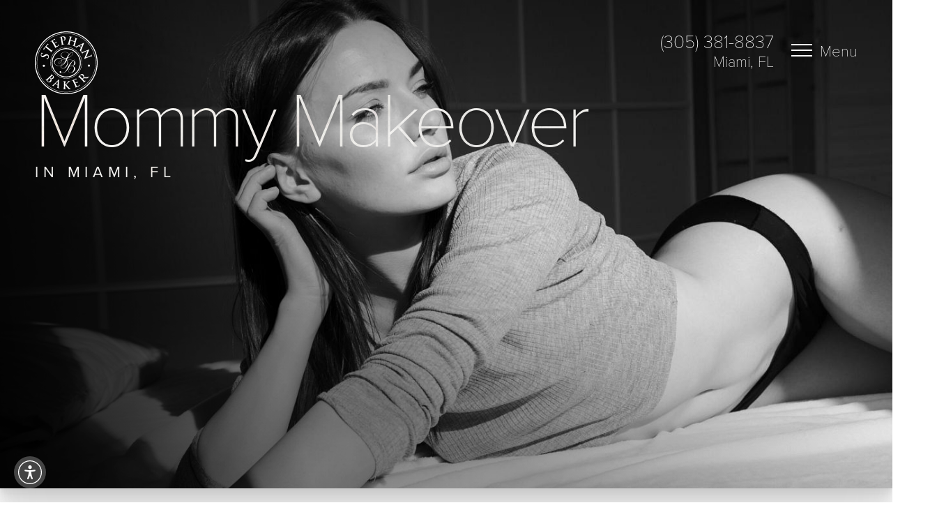

--- FILE ---
content_type: image/svg+xml
request_url: https://www.drbaker.com/assets/img/logo.svg
body_size: 8169
content:
<svg xmlns="http://www.w3.org/2000/svg" width="100" height="100" fill="#fff" xmlns:v="https://vecta.io/nano"><path d="M47.733.033C38.376.519 29.84 3.31 22.341 8.341 10.2 16.478 2.196 29.337.396 43.595a51.58 51.58 0 0 0 .066 13.267c1.359 9.851 5.575 18.993 12.174 26.382.795.887 3.52 3.593 4.367 4.328 3.415 2.975 6.671 5.175 10.572 7.146 5.641 2.85 11.347 4.486 17.959 5.136 1.445.138 5.759.197 7.4.099 8.956-.545 17.355-3.363 24.775-8.308 4.748-3.159 8.858-7.053 12.299-11.631 5.883-7.842 9.278-17.023 9.928-26.861a76.36 76.36 0 0 0 0-6.239c-.328-4.926-1.307-9.628-2.922-14.041-2.042-5.589-4.912-10.521-8.838-15.184-1.175-1.392-4.275-4.505-5.667-5.681C73.953 4.742 63.893.703 52.757.053c-.998-.059-4.084-.072-5.023-.02zm5.023 1.465c5.03.296 9.758 1.294 14.38 3.034 11.275 4.249 20.815 12.833 26.266 23.63 2.797 5.556 4.406 11.237 5.023 17.798.118 1.195.158 5.655.072 7.04-.486 7.52-2.6 14.587-6.31 21.069-2.101 3.671-4.537 6.883-7.551 9.943-3.323 3.376-6.573 5.898-10.572 8.196a65.11 65.11 0 0 1-5.115 2.548c-5.043 2.134-10.421 3.395-16.015 3.75-1.583.098-5.91.039-7.335-.099-5.542-.552-10.368-1.806-15.201-3.947-10.401-4.61-19.069-12.945-24.033-23.118-3.415-6.994-5.05-14.396-4.905-22.231.039-2.194.092-3.008.315-4.86 1.628-13.798 9.101-26.165 20.71-34.263 7.124-4.972 15.805-7.96 24.657-8.485a69.62 69.62 0 0 1 5.614-.007zm-5.252 1.641c-6.73.414-12.68 1.99-18.498 4.899-6.402 3.205-12.036 7.907-16.468 13.752a47.39 47.39 0 0 0-5.404 9.129c-6.901 15.44-4.866 33.665 5.26 47.122 6.179 8.222 14.702 14.16 24.394 17.003 3.441 1.011 6.75 1.583 10.585 1.819a63.96 63.96 0 0 0 6.73-.105c4.971-.46 9.482-1.57 13.96-3.415a60.46 60.46 0 0 0 5.542-2.765c9.738-5.701 17.23-14.856 20.829-25.443 2.173-6.403 2.929-13.069 2.246-19.9-.65-6.594-2.758-13.089-6.1-18.816-1.241-2.121-3.158-4.853-4.603-6.535-1.471-1.714-2.581-2.883-3.9-4.105C74.59 8.833 65.574 4.617 55.613 3.402c-2.141-.256-6.094-.387-8.109-.263zm4.203.46c6.323.25 12.082 1.622 17.723 4.216 8.602 3.954 16.18 10.896 20.888 19.118 5.161 9.037 7.124 19.414 5.641 29.797-1.261 8.866-5.115 17.128-11.196 24.037a50.09 50.09 0 0 1-5.857 5.576c-9.456 7.553-21.341 11.066-33.469 9.891-5.601-.545-10.913-2.075-15.989-4.597-3.355-1.668-6.317-3.599-9.127-5.95-7.98-6.68-13.391-15.513-15.624-25.476-.775-3.468-1.11-6.581-1.103-10.311a39.91 39.91 0 0 1 .276-5.195c1.366-12.13 7.545-23.256 17.237-31.025 6.442-5.162 14.19-8.511 22.326-9.648 2.029-.282 3.5-.394 6.337-.486.164-.007 1.037.02 1.937.053zm2.901 4.315c-.112.112-.026.217.236.282.689.164 1.096.493 1.096.873 0 .243-.282 1.327-1.28 4.906-1.661 5.97-1.766 6.226-2.646 6.338-.565.072-.768.138-.788.236-.013.092.118.112.952.144 1.064.046 2.318.217 3.513.479.427.092.84.158.926.145.302-.039.138-.21-.407-.42-.906-.355-1.011-.545-.834-1.478.118-.611 1.143-4.4 1.215-4.479.197-.21 6.442 1.596 6.442 1.865 0 .085-.604 2.259-.926 3.317-.414 1.379-.716 2.062-.952 2.154-.158.059-.44.046-.808-.039-.184-.039-.355-.053-.381-.026-.085.085.151.23.801.466 1.924.716 4.616 2.174 6.153 3.336.46.348.644.414.644.243 0-.033-.131-.197-.296-.355-.387-.394-.407-.65-.059-.952.236-.21 3.08-1.675 3.178-1.635.059.02 1.904 1.707 2.581 2.351l.381.368-.735 1.819c-.63 1.55-.768 1.832-.893 1.859a.31.31 0 0 1-.256-.039c-.066-.059-.118-.066-.164-.02-.052.052.099.256.499.69 1.261 1.34 3.191 4.026 3.894 5.405.276.545.381.676.473.584.052-.053.039-.158-.053-.394-.381-.978-.217-1.333.873-1.885l6.79-3.067c.039 0-.053.256-.197.571-1.09 2.358-2.541 5.806-4.367 10.383-.624 1.543-.67 1.832-.328 1.806.098-.007.84-.282 1.642-.604l9.528-3.73c.492-.039.696.092.854.571.125.368.164.414.295.328.079-.053.039-.23-.243-1.097a39.54 39.54 0 0 1-.571-1.891c-.282-1.071-.341-1.215-.466-1.215s-.125.079.007.637c.125.545.066.814-.249 1.117-.282.263-.433.341-3.27 1.602-4.813 2.148-4.826 2.148-4.846 2.062-.013-.046.368-.985.841-2.082l1.51-3.566 2.535-5.93c.44-.979.486-1.215.256-1.248-.072-.007-1.267.447-2.659 1.005l-8.201 3.251c-1.333.315-2.285-.63-2.049-2.043.131-.788.348-1.373 2.469-6.824 2.016-5.162 2.075-5.326 2.055-5.55-.02-.177-.039-.197-.25-.191-.144.007-.683.23-1.445.598l-5.549 2.699-4.761 2.246c-.552.191-1.234.21-1.655.046-.401-.151-.88-.663-.946-.998-.066-.361.099-1.057 1.188-4.959 1.504-5.412 1.655-5.871 2.023-6.134.177-.131.19-.131.624-.013.571.151.637.158.637.039 0-.066-.341-.236-1.051-.512-.578-.23-1.661-.677-2.403-1.005-.742-.322-1.399-.584-1.458-.584-.263 0-.079.204.381.427.86.414.965.716.663 1.97-.217.88-.959 3.533-.998 3.579-.02.013-.309-.066-.637-.191-1.576-.578-4.104-1.294-5.378-1.524-.249-.046-.447-.099-.447-.125s.25-.926.558-2.01c.591-2.069.841-2.719 1.097-2.857.098-.059.348-.079.689-.072.525.013.69-.039.525-.171-.039-.039-.847-.19-1.786-.342-1.569-.25-2.935-.493-3.191-.565-.053-.013-.118-.007-.144.02zM75.64 20.642c0 .033-.644 1.543-1.675 3.908-.125.289-.256.499-.322.512-.059.013-.269-.131-.486-.335-.401-.387-.401-.394-1.281-1.189-.315-.289-.571-.571-.571-.624 0-.072.348-.289 1.005-.63l2.081-1.097c.998-.532 1.248-.637 1.248-.545zM44.943 8.045c-.105.013-.873.158-1.707.315l-2.659.46-1.195.204c-.026.02-.052.079-.052.131 0 .079.092.092.578.053.473-.033.617-.02.788.066.433.223.414.151 1.294 5.195l.886 5.799c0 .67-.099.834-.578.966-.545.158-.538.151-.538.263 0 .144.158.125 1.418-.125l2.292-.394c1.287-.19 1.629-.276 1.589-.387-.02-.059-.236-.072-.742-.053-1.234.039-1.103.407-2.364-6.817l-.703-4.532c.112-.177.597-.276 1.234-.256.519.02.65.046 1.031.236 1.103.539 1.74 1.754 1.681 3.192-.02.585-.052.716-.236 1.11-.361.736-.913 1.202-1.648 1.386-.21.053-.309.112-.322.197-.059.289 1.379-.039 2.121-.492.827-.499 1.399-1.208 1.701-2.095.683-2.056-.243-3.973-2.108-4.367-.414-.092-1.294-.112-1.76-.053zm-13.534 3.724c-.02.053-.204.223-.407.387-.427.328-3.355 2.18-5.05 3.185-.86.512-1.136.703-1.136.801 0 .072.013.131.033.131s.25-.105.512-.236c.552-.283.88-.315 1.143-.118.249.177.775.979 2.883 4.361l3.066 5.425c.007.243-.112.387-.67.834-.145.118-.138.243.02.243.046 0 .578-.322 1.175-.716l2.16-1.34 3.145-1.937c.177-.145.203-.197.171-.42-.039-.315-.86-1.99-.998-2.043-.171-.066-.184.105-.039.532.243.716.138 1.136-.387 1.616-.565.512-1.891 1.267-2.265 1.294-.683.046-.696.039-2.626-3.08-.387-.624-.689-1.176-.67-1.222.039-.105 1.996-1.274 2.325-1.392.499-.177.808-.072 1.142.401.21.289.341.361.42.23.02-.033-.112-.328-.295-.657l-.63-1.215c-.355-.749-.407-.775-.519-.263-.026.105-.151.296-.289.427-.243.23-2.508 1.708-2.627 1.708-.092 0-.302-.315-1.445-2.154-.913-1.465-1.064-1.74-.985-1.813.131-.125 1.596-.998 2.068-1.228.433-.217.834-.296 1.103-.23.145.033.374.243.676.611.085.112.145.131.217.085.079-.046 0-.25-.46-1.176-.525-1.044-.676-1.254-.762-1.031zM20.24 19.506a10.34 10.34 0 0 0-.289.479c-.171.309-2.318 3.047-4.938 6.305-.4.493-1.195 1.3-1.445 1.458-.223.138-.236.171-.171.302.125.23 1.366 1.668 1.477 1.714.276.105.289-.02.059-.453-.25-.466-.263-.683-.092-1.09.21-.486 2.082-2.975 2.187-2.896l7.591 6.108c1.13.992 1.235 1.235.821 1.859-.236.342-.263.552-.066.479.052-.02.414-.46.801-.972l1.162-1.478 1.353-1.734c0-.21-.184-.112-.525.282-.19.223-.427.44-.532.493-.512.269-.795.092-4.13-2.561l-5.174-4.177c-.033-.079 1.642-2.043 1.976-2.318.571-.466.978-.538 1.484-.256.335.19.466.177.361-.039-.053-.105-1.753-1.583-1.826-1.583-.013 0-.052.039-.085.079zm27.69 5.372a25.4 25.4 0 0 0-12.555 4.604 26.46 26.46 0 0 0-6.048 6.114c-2.344 3.363-3.789 7.119-4.36 11.349-.171 1.274-.171 4.834 0 6.108.781 5.792 3.204 10.731 7.23 14.744 2.049 2.043 3.986 3.441 6.494 4.702 2.778 1.399 5.476 2.194 8.681 2.568 1.11.131 4.307.112 5.483-.033 6.974-.86 13.015-4.335 17.283-9.93a36.5 36.5 0 0 0 1.917-2.982c1.615-2.929 2.627-6.193 3.007-9.661.125-1.136.105-4.026-.039-5.215-.827-7.099-4.406-13.299-10.119-17.529-3.408-2.529-7.407-4.131-11.754-4.715-1.136-.151-4.078-.223-5.22-.125zm3.336.46c2.036.118 3.756.414 5.601.946 4.603 1.346 8.635 3.947 11.905 7.704.486.552 1.3 1.655 1.845 2.482 2.108 3.198 3.349 6.581 3.887 10.541.092.703.118 1.32.118 2.988 0 2.194-.059 2.922-.368 4.564a24.86 24.86 0 0 1-10.539 15.946c-6.75 4.525-15.208 5.445-22.779 2.463-7.998-3.146-13.881-10.39-15.3-18.829-.263-1.576-.322-2.364-.322-4.144s.059-2.568.322-4.138c1.602-9.543 8.878-17.437 18.255-19.794 1.615-.407 3.093-.637 4.662-.722 1.34-.079 1.464-.079 2.712-.007zm-2.613 1.444c-4.852.289-9.423 2.036-13.166 5.037a29.17 29.17 0 0 0-3.342 3.277c-5.325 6.364-6.842 15.02-4.012 22.848 1.123 3.1 2.85 5.838 5.22 8.269 3.546 3.645 8.116 6.003 13.1 6.764a26.18 26.18 0 0 0 5.713.177c7.006-.703 13.126-4.341 17.06-10.134 2.055-3.028 3.303-6.311 3.835-10.101.145-1.044.164-4.459.033-5.517-.781-6.16-3.566-11.322-8.254-15.276-4.406-3.717-10.394-5.694-16.186-5.346zm3.901 1.543c8.182.985 15.116 6.502 17.966 14.291 1.294 3.553 1.622 7.763.88 11.559-.906 4.689-3.382 8.991-6.987 12.17-2.298 2.023-4.734 3.428-7.584 4.367a21.7 21.7 0 0 1-15.556-.709c-1.642-.716-3.25-1.675-4.761-2.844-.86-.67-2.902-2.693-3.559-3.533-1.018-1.287-1.812-2.528-2.482-3.862a21.82 21.82 0 0 1-.755-17.864c2.384-5.95 7.44-10.698 13.474-12.649 1.76-.571 3.303-.86 5.529-1.051.611-.053 3.02.026 3.835.125zm-5.49 4.5c-3.9.447-6.317 3.218-5.529 6.338.453 1.76 2.298 3.198 4.826 3.75.683.151 2.219.197 3.126.092l.775-.053c.02.02-.145.473-.368 1.011l-.433 1.057c-.02.059-.085.052-.269-.007-.578-.204-1.182-.269-2.443-.269-1.307 0-2.173.118-2.968.401-.315.112-.341.085-.407-.315-.066-.407-.414-1.025-.768-1.373-.401-.394-1.083-.729-1.865-.926-.794-.197-2.653-.217-3.513-.026-2.206.479-4.019 1.57-5.201 3.126-.433.565-.873 1.491-1.051 2.213-.184.755-.197 2.003-.026 2.68.584 2.305 2.567 3.835 5.686 4.38.808.138 2.824.105 3.809-.066l.978-.184c.145-.046.151-.033.112.112-.026.085-.059.512-.085.946-.026.598-.007.893.072 1.235.519 2.207 2.686 2.922 5.535 1.826 2.574-.998 4.839-3.875 5.549-7.04.217-.992.217-2.502 0-3.212a6.16 6.16 0 0 0-1.038-1.931c-.204-.243-.355-.453-.342-.466a20.34 20.34 0 0 1 .873-.184c2.751-.545 5.903-.492 7.88.125.598.191.893.309.873.355-.013.026-.328.295-.709.598a16.55 16.55 0 0 0-2.042 1.832c-1.379 1.379-2.397 2.719-3.605 4.729-.657 1.103-1.103 1.964-2.646 5.123-1.819 3.711-3.618 5.944-5.627 6.988-1.018.525-1.95.762-3.027.768-.519 0-.703-.026-.978-.144-.65-.276-.873-.854-.624-1.57.204-.578.066-1.221-.295-1.412-.617-.322-1.445-.085-1.74.499-.131.243-.125.814.007 1.202.145.414.703 1.011 1.188 1.274 1.228.65 3.021.657 4.859.007 2.896-1.025 5.706-3.704 8.136-7.75.309-.519 1.149-2.134 1.865-3.586l1.812-3.546c1.123-2.01 2.226-3.422 3.52-4.512l.374-.309.21.105c.328.171.808.69.998 1.084.25.506.374 1.163.374 1.97 0 2.115-1.123 4.151-2.692 4.88-.407.19-.479.204-1.576.243-1.228.046-1.589.131-1.655.381a.41.41 0 0 0 .295.479c.256.066.913-.039 1.491-.243.63-.223 1.366-.204 1.871.039 1.07.512 1.642 1.773 1.635 3.579-.013 1.254-.263 2.239-.886 3.454-1.372 2.666-3.979 3.986-6.008 3.041-1.11-.519-1.694-1.813-1.379-3.047.263-1.038.749-1.767 1.904-2.87.584-.552.808-.801.768-.867-.072-.118-.151-.072-.814.506-1.169 1.011-1.871 2.043-2.154 3.152-.289 1.13-.033 2.088.742 2.804.492.453 1.09.742 1.839.873a3.19 3.19 0 0 0 1.254.02c2.81-.348 5.522-2.476 6.389-5.018.545-1.596.23-3.244-.834-4.407-.637-.703-1.615-1.274-2.587-1.524-.249-.066-.486-.138-.512-.158-.026-.026.177-.125.46-.23 2.055-.729 3.572-2.049 4.032-3.514a4.33 4.33 0 0 0 .059-1.905c-.263-1.176-1.136-2.253-2.39-2.955l-.381-.217.151-.125c.085-.066.473-.276.86-.466s.696-.374.683-.407c-.066-.197-.952.131-1.74.644-.355.223-.361.23-.624.131-1.497-.525-3.263-.808-5.096-.808-1.497 0-2.988.177-4.459.525a5.85 5.85 0 0 1-.512.112c-.007-.007.158-.44.368-.965a54.69 54.69 0 0 0 .637-1.694l.256-.736.263-.072c.663-.177 1.32-.433 2.167-.847 2.981-1.445 5.45-3.901 5.975-5.944.21-.801.118-1.655-.217-2.029-.315-.355-1.11-.466-1.884-.269-.873.23-2.233 1.097-3.309 2.108l-.532.499-.617-.591c-1.254-1.195-2.856-2.043-4.491-2.371a9.65 9.65 0 0 0-2.587-.138zm2.482.427c1.674.342 3.237 1.156 4.413 2.299.44.42.558.571.506.644-.033.053-.328.414-.643.808-1.038 1.281-1.931 2.686-2.771 4.341l-.433.867-.374.053c-.67.092-2.233.053-2.856-.072-3.408-.663-5.562-2.739-5.24-5.044.131-.933.42-1.556 1.031-2.22.873-.939 2.239-1.563 3.914-1.773a9.64 9.64 0 0 1 2.456.098zm10.546.46c.44.328.525 1.143.223 2.108-.578 1.819-2.613 3.835-5.135 5.103-.959.479-2.508 1.005-2.62.887-.085-.085 1.267-3.014 1.806-3.927.289-.486.676-1.051.736-1.051.053 0 .611.755.926 1.261.223.355.374.479.374.315 0-.085-.965-1.622-1.057-1.675-.118-.079-.052-.243.236-.617.84-1.103 2.068-2.075 3.119-2.476.348-.138 1.169-.092 1.392.072zm-19.305 9.582c1.267.243 1.977.775 2.246 1.675.059.197.099.368.085.374a18.65 18.65 0 0 1-.611.276c-1.891.821-4.084 2.555-4.643 3.684-.19.381-.243.558-.243.841 0 .315.026.381.197.545.131.125.328.217.578.269 1.477.302 3.684-1.274 4.603-3.297.243-.532.335-.873.427-1.563l.072-.552.263-.092c1.491-.532 3.789-.624 5.135-.21.23.072.414.138.414.151a15.34 15.34 0 0 1-.282.67l-.282.65-.716.381c-2.909 1.543-5.181 3.941-6.14 6.476-.23.617-.236.617-.525.703-1.083.328-3.093.499-4.17.361-2.955-.387-5.063-1.832-5.522-3.789-.131-.571-.092-1.543.105-2.285.65-2.515 3.257-4.722 6.212-5.254.683-.125 2.18-.131 2.797-.013zm2.351 2.653c0 .381-.223 1.195-.46 1.662-.322.637-.722 1.169-1.3 1.708-.873.814-1.74 1.235-2.561 1.241-.381 0-.433-.02-.617-.197-.177-.177-.197-.236-.164-.466.053-.394.407-.92 1.031-1.53a9.15 9.15 0 0 1 1.773-1.458c.637-.427 2.082-1.208 2.252-1.208.026 0 .046.112.046.25zm7.867.617c.276.302.591.919.742 1.452.19.69.204 1.97.033 2.772-.315 1.458-1.011 3.06-1.885 4.367-1.602 2.377-3.487 3.671-5.345 3.678-1.326 0-2.154-.539-2.528-1.642-.131-.387-.145-.519-.112-1.412.02-.545.053-1.051.079-1.13.033-.105.191-.184.676-.348 3.25-1.071 5.923-3.54 7.742-7.145.204-.401.387-.736.414-.736s.105.066.184.144zm-2.889 1.445c-1.477 2.916-3.04 4.624-5.181 5.668-.558.269-.781.348-.781.263 0-.099.348-.933.591-1.412.808-1.602 2.279-3.192 4.038-4.354.644-.42 1.556-.952 1.661-.959.046-.007-.085.322-.328.795zM10.587 34.388c-.663 1.103-1.07 2.41-1.07 3.382.007 1.616.946 2.85 2.43 3.205a4.68 4.68 0 0 0 1.839-.033c.624-.164 1.622-.67 2.594-1.313 1.642-1.084 2.114-1.3 2.922-1.307.69-.007 1.116.145 1.543.571.578.565.749 1.294.525 2.174-.203.768-.67 1.386-1.313 1.727-.309.164-.381.177-1.116.164l-.985-.033c-.263-.026-.263.131.007.289.256.151 2.16.841 2.436.887.19.033.249 0 .453-.217.788-.854 1.425-2.588 1.431-3.901.006-1.524-.676-2.666-1.963-3.284-.63-.302-1.044-.394-1.76-.394-1.083 0-2.042.407-3.861 1.622-1.287.854-1.95 1.195-2.449 1.248-.762.079-1.517-.355-1.812-1.044-.302-.703-.066-1.786.532-2.443.532-.578 1.254-.834 1.957-.69.282.059.361.053.407-.013.085-.145-.053-.236-.617-.427l-1.116-.394-.663-.223c-.046 0-.197.204-.348.447zm75.002 18.559c-.578.184-.992.532-1.188.998a1.89 1.89 0 0 0 .039 1.274c.538 1.057 2.009 1.313 2.922.512a1.43 1.43 0 0 0 .558-1.202 1.43 1.43 0 0 0-.545-1.189 1.88 1.88 0 0 0-1.786-.394zm-72.027.335c-.479.197-.735.427-.932.854-.381.808-.053 1.681.788 2.121.282.145.42.171.86.171.604-.007.886-.105 1.287-.466a1.48 1.48 0 0 0 .545-1.176c0-.742-.473-1.346-1.221-1.57a1.88 1.88 0 0 0-1.326.066zm12.463 14.226c-.02.039.02.151.099.243.565.709.643.998.368 1.399-.19.263-1.313 1.333-4.859 4.624-2.824 2.614-3.395 3.067-3.789 2.969-.092-.026-.296-.164-.46-.309-.341-.296-.381-.315-.381-.138 0 .381 3.014 3.665 3.92 4.276 1.221.814 2.489.926 3.71.315 1.714-.86 2.403-2.732 1.76-4.801l-.118-.374h.735c1.103 0 1.78-.223 2.436-.801.591-.519.945-1.366.854-2.043-.125-.913-.565-1.622-1.786-2.883l-1.3-1.399c-.486-.578-1.031-1.149-1.097-1.149-.026 0-.066.033-.092.072zm2.364 3.343c.414.44.512.696.492 1.274-.013.493-.177.972-.492 1.425-.532.768-1.458 1.373-2.108 1.373-.486 0-.709-.112-1.175-.598-.552-.578-.591-.67-.401-.86l1.819-1.694 1.451-1.248c.059 0 .243.151.414.328zm-3.94 3.796c.63.781.788 1.386.611 2.312-.184.913-.663 1.747-1.412 2.443-.571.532-.913.676-1.556.676-.453 0-.565-.026-.827-.177-.565-.335-1.13-1.09-1.215-1.642-.033-.177.007-.282.184-.532.243-.355 3.638-3.527 3.769-3.527.046 0 .25.204.447.447zm50.371-6.778c-1.116.282-1.825.762-3.25 2.194l-1.97 1.898c-.965.88-1.051.972-1.051 1.103 0 .151.158.092.525-.21.447-.368.709-.46 1.005-.368.315.105.775.558 5.437 5.425l1.694 1.806a8.56 8.56 0 0 1 .473.617c.42.591.427.762.026 1.208-.302.335-.348.434-.23.506.033.02.663-.532 1.392-1.228l1.845-1.767c.394-.374.512-.532.479-.617-.046-.125.02-.164-.696.374-.256.197-.473.315-.591.315-.361 0-.992-.532-2.508-2.121l-1.057-1.11.657-.657.663-.663 1.53.144c2.475.23 3.855.171 4.813-.191.302-.118.506-.263.893-.65.46-.46 1.576-1.951 1.576-2.108 0-.145-.184-.053-.519.256-.65.598-1.248.801-2.83.933-1.097.099-3.605.118-4.34.039l-.499-.053.007-1.13c0-1.221-.066-1.648-.381-2.266A3.4 3.4 0 0 0 76.133 68c-.342-.112-1.09-.19-1.313-.131zm.538 2.023a4.83 4.83 0 0 1 1.858 1.845c.217.427.23.499.23 1.09 0 .624-.007.637-.243.985-.42.611-1.221 1.307-1.504 1.307-.118 0-3.887-3.868-3.92-4.032-.026-.131.65-.841 1.037-1.09.492-.315.808-.394 1.458-.374.506.02.624.046 1.083.269zm-9.81 5.122c-.099.085-.374.263-.611.388-.565.309-3.119 1.497-4.787 2.22l-1.491.683c-.335.217-.085.309.355.131.768-.322 1.136-.243 1.458.322.407.709 3.605 7.625 4.104 8.866.401.998.433 1.405.131 1.642-.105.092-.309.21-.44.276-.249.112-.315.243-.177.322.039.026.65-.236 1.359-.578l2.311-1.051 2.85-1.261c.479-.23.637-.335.67-.453.072-.282-.558-2.246-.742-2.318-.158-.059-.171.026-.085.565.079.466.079.552-.026.821-.151.401-.512.703-1.32 1.097-1.72.841-2.134.795-2.686-.269l-1.733-3.822c.013-.033.558-.302 1.202-.585 1.642-.716 1.976-.709 2.41.053.105.19.223.348.256.348.151 0 .118-.236-.099-.768l-.453-1.228c-.118-.361-.256-.67-.295-.683-.046-.013-.125.079-.177.21-.053.125-.164.296-.243.374-.177.171-2.758 1.438-2.929 1.438-.085 0-.341-.499-1.051-2.043l-.913-2.128c.059-.144 2.206-1.051 2.738-1.149.512-.099.86.092 1.123.604.125.236.269.315.355.191.02-.039-.112-.46-.289-.939l-.394-1.156c-.046-.151-.105-.276-.138-.276-.026 0-.138.072-.243.158zM37.51 77.168l-1.497 1.425-3.71 3.586-1.871 1.813c-1.267 1.228-1.333 1.287-1.701 1.471-.427.217-.703.204-1.208-.033l-.446-.197c-.013 0-.026.059-.026.131 0 .145.19.276 1.149.788a14.36 14.36 0 0 1 1.149.69c.689.473 1.07.69 1.235.69.236 0 .164-.184-.118-.328s-.525-.466-.525-.696c0-.25.381-.716 1.49-1.819l1.116-1.11 1.799.814 1.799.808.02.296c.039.473-.19 3.835-.263 3.921-.039.046-.171.085-.289.085-.151 0-.223.033-.223.099 0 .125.25.243.821.394.256.066.992.315 1.648.565l1.346.453c.46.039.427-.079-.092-.315-.834-.381-.998-.801-.985-2.542l.223-6.226c.217-5.3.217-5.366-.072-5.366-.079 0-.401.256-.768.604zm-.9 2.528c-.013.066-.092 1.11-.177 2.318l-.19 2.253c-.053.059-2.797-1.143-2.935-1.287-.079-.072.171-.355 1.53-1.74 1.497-1.53 1.858-1.845 1.773-1.543zm18.97-.794c-.919.191-2.042.355-2.482.355-.19 0-.401.039-.473.085-.125.099-.112.118.197.276.085.046.138.144.151.296.013.19-.046.315-.328.69-.414.545-4.157 4.354-4.222 4.289-.026-.026-.02-1.051.02-2.279l.184-2.482c.144-.289.401-.407.9-.407.269-.007.315-.026.295-.125-.026-.131-.479-.19-1.629-.203a11.84 11.84 0 0 1-1.313-.105c-.952-.144-1.963-.243-2.108-.197-.066.026-.125.079-.125.131 0 .105.204.164.591.164.361.007.808.197.946.407.23.348.243.775.171 5.142l-.131 5.123c-.099 1.379-.21 1.609-.794 1.655-.519.039-.65.079-.65.177 0 .112.289.151 1.576.204l1.95.138c1.123.105 1.701.105 1.681-.007-.013-.099-.144-.144-.676-.223-.374-.059-.532-.118-.67-.25-.309-.296-.341-.624-.289-3.527l.072-2.66c.02-.013.085.039.145.131.591.847 3.395 4.157 4.255 5.024.84.854 1.097 1.031 1.661 1.176.361.092.519.099 1.116.033 1.431-.151 2.068-.256 2.121-.335.079-.131.007-.191-.223-.191-.315 0-.919-.171-1.313-.368-.492-.25-1.07-.742-2.082-1.78l-4.058-4.591c.013-.046.657-.696 1.431-1.445l2.489-2.41c1.274-1.241 1.707-1.537 2.653-1.845.059-.02.112-.079.112-.138 0-.138-.263-.118-1.149.072z"/></svg>

--- FILE ---
content_type: image/svg+xml
request_url: https://www.drbaker.com/assets/img/_defaults/social-linkedin.svg
body_size: 300
content:
<svg width="22" height="24" viewBox="0 0 22 24" fill="none" xmlns="http://www.w3.org/2000/svg">
<path d="M0.166687 8.20801H5.58335V23.3747H0.166687V8.20801Z" fill="black"/>
<path d="M0.166687 3.33333C0.166687 4.05163 0.449746 4.7405 0.953593 5.24841C1.45744 5.75632 2.14081 6.04167 2.85335 6.04167C3.5659 6.04167 4.24927 5.75632 4.75311 5.24841C5.25696 4.7405 5.54002 4.05163 5.54002 3.33333C5.54002 2.61504 5.25696 1.92616 4.75311 1.41825C4.24927 0.910341 3.5659 0.625 2.85335 0.625C2.14081 0.625 1.45744 0.910341 0.953593 1.41825C0.449746 1.92616 0.166687 2.61504 0.166687 3.33333Z" fill="black"/>
<path d="M18.0417 23.3754H21.2917C21.4353 23.3754 21.5731 23.3184 21.6747 23.2168C21.7763 23.1152 21.8333 22.9774 21.8333 22.8338V13.7338C21.8333 9.64961 19.5258 7.66711 16.2975 7.66711C15.6607 7.64382 15.0261 7.75422 14.4347 7.99119C13.8432 8.22816 13.3079 8.58644 12.8633 9.04294C12.804 9.11154 12.725 9.16031 12.6371 9.1827C12.5492 9.20508 12.4565 9.2 12.3715 9.16815C12.2866 9.13629 12.2134 9.07918 12.1619 9.00451C12.1104 8.92983 12.083 8.84117 12.0833 8.75044C12.0833 8.60678 12.0263 8.46901 11.9247 8.36743C11.8231 8.26584 11.6853 8.20878 11.5417 8.20878H8.29167C8.14801 8.20878 8.01023 8.26584 7.90865 8.36743C7.80707 8.46901 7.75 8.60678 7.75 8.75044V22.8338C7.75 22.9774 7.80707 23.1152 7.90865 23.2168C8.01023 23.3184 8.14801 23.3754 8.29167 23.3754H11.5417C11.6853 23.3754 11.8231 23.3184 11.9247 23.2168C12.0263 23.1152 12.0833 22.9774 12.0833 22.8338V14.7088C12.0833 13.9905 12.3687 13.3016 12.8766 12.7937C13.3845 12.2858 14.0734 12.0004 14.7917 12.0004C15.51 12.0004 16.1988 12.2858 16.7067 12.7937C17.2147 13.3016 17.5 13.9905 17.5 14.7088V22.8338C17.5 22.9774 17.5571 23.1152 17.6586 23.2168C17.7602 23.3184 17.898 23.3754 18.0417 23.3754Z" fill="black"/>
</svg>


--- FILE ---
content_type: image/svg+xml
request_url: https://www.drbaker.com/assets/img/logo-dark.svg
body_size: 8332
content:
<svg xmlns="http://www.w3.org/2000/svg" width="127" height="128" fill="#3d3e4d" xmlns:v="https://vecta.io/nano"><path d="M60.492.786c-11.858.616-22.676 4.152-32.179 10.527-15.386 10.31-25.53 26.604-27.81 44.67a65.31 65.31 0 0 0 .083 16.809c1.723 12.482 7.065 24.066 15.428 33.427 1.007 1.124 4.46 4.552 5.534 5.484 4.327 3.77 8.455 6.557 13.398 9.054 7.148 3.611 14.38 5.684 22.759 6.507 1.831.175 7.298.25 9.378.125 11.35-.69 21.994-4.26 31.397-10.527 6.016-4.002 11.225-8.937 15.586-14.737 7.456-9.936 11.758-21.569 12.582-34.035.108-1.606.108-6.299 0-7.905-.416-6.241-1.656-12.199-3.703-17.791-2.588-7.082-6.225-13.331-11.201-19.239-1.489-1.764-5.417-5.709-7.181-7.198C93.72 6.752 80.971 1.635 66.858.811 65.593.736 61.682.719 60.492.786zm6.366 1.856c6.374.374 12.366 1.639 18.224 3.845 14.288 5.384 26.379 16.26 33.286 29.941 3.545 7.04 5.584 14.238 6.366 22.551.15 1.515.2 7.165.091 8.921-.615 9.528-3.295 18.482-7.996 26.695-2.663 4.652-5.751 8.721-9.57 12.599-4.211 4.277-8.33 7.473-13.398 10.385a82.02 82.02 0 0 1-6.483 3.229c-6.391 2.704-13.206 4.302-20.296 4.751-2.005.125-7.489.05-9.295-.124-7.023-.699-13.14-2.289-19.264-5.002-13.181-5.841-24.166-16.401-30.457-29.291C3.739 82.278 1.667 72.9 1.85 62.972c.05-2.779.117-3.811.399-6.158 2.064-17.483 11.534-33.153 26.246-43.413C37.525 7.102 48.526 3.316 59.743 2.65c1.656-.1 5.492-.1 7.115-.008zm-6.657 2.08c-8.53.524-16.069 2.521-23.442 6.208-8.113 4.061-15.253 10.019-20.87 17.425A60.1 60.1 0 0 0 9.04 39.922C.294 59.486 2.874 82.578 15.706 99.629c7.831 10.418 18.632 17.941 30.914 21.544 4.36 1.282 8.554 2.006 13.414 2.305 1.956.117 6.599.05 8.53-.133 6.299-.582 12.016-1.989 17.691-4.327 1.739-.716 5.301-2.497 7.023-3.504 12.341-7.223 21.835-18.823 26.396-32.237 2.754-8.114 3.711-16.56 2.846-25.214a59.1 59.1 0 0 0-7.731-23.841c-1.573-2.688-4.003-6.15-5.834-8.28-1.864-2.172-3.27-3.653-4.943-5.201C94.526 11.937 83.1 6.594 70.477 5.055c-2.713-.325-7.722-.491-10.277-.333zm5.326.583c8.014.316 15.312 2.055 22.46 5.342 10.901 5.01 20.504 13.805 26.471 24.224 6.541 11.45 9.029 24.598 7.148 37.755-1.598 11.234-6.482 21.702-14.188 30.456a63.43 63.43 0 0 1-7.423 7.065c-11.983 9.57-27.045 14.022-42.415 12.532-7.098-.69-13.83-2.629-20.263-5.825-4.252-2.113-8.005-4.56-11.567-7.539C15.639 100.852 8.782 89.66 5.953 77.036c-.982-4.394-1.406-8.338-1.398-13.065a50.74 50.74 0 0 1 .349-6.582c1.731-15.37 9.561-29.466 21.844-39.311 8.163-6.541 17.983-10.785 28.293-12.224 2.571-.358 4.435-.499 8.03-.616.208-.008 1.315.025 2.455.067zm3.678 5.467c-.141.141-.033.275.3.358.874.208 1.39.624 1.39 1.107 0 .308-.358 1.681-1.623 6.216-2.105 7.564-2.238 7.889-3.354 8.03-.716.091-.974.175-.999.299-.017.117.15.142 1.207.183 1.348.058 2.938.275 4.452.608.541.116 1.065.2 1.173.183.383-.05.175-.266-.516-.533-1.148-.449-1.282-.691-1.057-1.872.15-.774 1.448-5.575 1.539-5.675.25-.266 8.163 2.022 8.163 2.363 0 .108-.766 2.863-1.173 4.202-.524 1.748-.907 2.613-1.207 2.73-.2.075-.558.058-1.024-.05-.233-.05-.449-.067-.483-.033-.108.108.191.291 1.015.591 2.438.907 5.85 2.754 7.797 4.227.582.441.816.524.816.308 0-.042-.166-.25-.374-.449-.491-.499-.516-.824-.075-1.207.3-.266 3.903-2.122 4.028-2.072.075.025 2.413 2.164 3.27 2.979l.483.466-.932 2.305c-.799 1.964-.974 2.322-1.132 2.355-.108.033-.25.008-.325-.05-.083-.075-.15-.083-.208-.025-.067.067.125.325.632.874 1.598 1.698 4.044 5.101 4.935 6.849.35.691.483.857.599.741.067-.067.05-.2-.067-.499-.483-1.24-.275-1.689 1.107-2.388l8.605-3.886c.05 0-.067.325-.25.724-1.381 2.987-3.22 7.356-5.534 13.156-.79 1.956-.849 2.322-.416 2.288.125-.008 1.065-.358 2.081-.766l12.074-4.727c.624-.05.882.116 1.082.724.158.466.208.524.374.416.1-.066.05-.291-.308-1.39a52.09 52.09 0 0 1-.724-2.397c-.357-1.356-.432-1.539-.59-1.539s-.158.1.008.807c.158.691.083 1.032-.316 1.415-.358.333-.549.433-4.144 2.03-6.1 2.721-6.117 2.721-6.142 2.613-.016-.058.466-1.248 1.066-2.638l1.913-4.519 3.213-7.514c.557-1.24.615-1.54.324-1.581-.091-.008-1.606.566-3.37 1.273l-10.394 4.119c-1.689.399-2.896-.799-2.596-2.588.166-.999.441-1.739 3.129-8.646 2.555-6.541 2.63-6.749 2.605-7.032-.025-.225-.05-.25-.316-.241-.183.008-.865.291-1.831.757l-7.032 3.42-6.033 2.846c-.699.241-1.564.266-2.097.058-.508-.191-1.115-.84-1.198-1.265-.083-.458.125-1.34 1.506-6.283 1.906-6.857 2.097-7.439 2.563-7.772.225-.166.241-.166.791-.017.724.191.807.2.807.05 0-.083-.433-.3-1.332-.649a103.81 103.81 0 0 1-3.046-1.273c-.94-.408-1.772-.741-1.847-.741-.333 0-.1.258.483.541 1.09.524 1.223.907.84 2.497-.275 1.115-1.215 4.477-1.265 4.535-.025.017-.391-.083-.807-.241-1.997-.732-5.201-1.639-6.815-1.931-.316-.058-.566-.125-.566-.158s.316-1.173.707-2.546c.749-2.621 1.065-3.445 1.39-3.62.125-.075.441-.1.874-.092.666.017.874-.05.666-.216-.05-.05-1.074-.241-2.264-.433-1.989-.316-3.72-.624-4.044-.716-.067-.017-.15-.008-.183.025zm26.654 16.127c0 .042-.816 1.956-2.122 4.951-.158.366-.325.633-.408.649-.075.017-.341-.166-.616-.424-.508-.491-.508-.499-1.623-1.506-.399-.366-.724-.724-.724-.791 0-.092.441-.366 1.273-.799l2.638-1.39c1.265-.674 1.581-.807 1.581-.691zm-38.904-15.96a117.52 117.52 0 0 0-2.164.399l-3.37.582-1.515.258c-.033.025-.066.1-.066.167 0 .1.117.117.732.066.599-.042.782-.025.999.083.549.283.524.191 1.639 6.582l1.123 7.348c0 .849-.125 1.057-.732 1.223-.691.2-.682.191-.682.333 0 .183.2.158 1.797-.158l2.904-.499c1.631-.241 2.064-.349 2.014-.491-.025-.075-.3-.091-.94-.067-1.564.05-1.398.516-2.996-8.638l-.89-5.742c.142-.225.757-.349 1.564-.325.657.025.824.058 1.306.3 1.398.682 2.205 2.222 2.13 4.044-.025.741-.067.907-.3 1.406-.458.932-1.157 1.523-2.089 1.756-.266.067-.391.141-.408.25-.075.366 1.748-.05 2.688-.624a4.87 4.87 0 0 0 2.155-2.655c.865-2.605-.308-5.035-2.671-5.534-.524-.117-1.639-.142-2.23-.067zm-17.15 4.718c-.025.067-.258.283-.516.491-.541.416-4.252 2.763-6.399 4.036-1.09.649-1.44.89-1.44 1.015 0 .092.017.166.042.166s.316-.133.649-.3c.699-.358 1.115-.399 1.448-.15.316.225.982 1.24 3.653 5.526l3.886 6.874c.008.308-.141.491-.849 1.057-.183.15-.175.308.025.308.058 0 .732-.408 1.49-.907l2.738-1.697 3.986-2.455c.225-.183.258-.25.216-.533-.05-.399-1.09-2.521-1.265-2.588-.216-.083-.233.133-.05.674.308.907.175 1.44-.491 2.047-.716.649-2.397 1.606-2.871 1.639-.865.058-.882.05-3.329-3.903-.491-.791-.874-1.489-.849-1.548.05-.133 2.53-1.614 2.946-1.764.633-.225 1.024-.092 1.448.508.266.366.433.458.533.291.025-.042-.142-.416-.374-.832l-.799-1.54c-.449-.949-.516-.982-.657-.333-.033.133-.191.374-.366.541-.308.291-3.179 2.164-3.329 2.164-.117 0-.383-.399-1.831-2.729-1.157-1.856-1.348-2.205-1.248-2.297.166-.158 2.022-1.265 2.621-1.556.549-.275 1.057-.374 1.398-.291.183.042.474.308.857.774.108.141.183.166.275.108.1-.058 0-.316-.582-1.49-.666-1.323-.857-1.589-.965-1.306zM25.65 25.459a13.13 13.13 0 0 0-.366.607c-.216.391-2.937 3.861-6.258 7.989-.508.624-1.515 1.648-1.831 1.847-.283.175-.3.216-.216.383.158.291 1.731 2.114 1.872 2.172.35.133.366-.025.075-.574-.316-.591-.333-.865-.117-1.381.266-.616 2.638-3.77 2.771-3.67 1.057.816 9.112 7.29 9.62 7.739 1.431 1.257 1.564 1.564 1.04 2.355-.3.433-.333.699-.083.608.066-.025.524-.583 1.015-1.232l1.473-1.872c1.44-1.714 1.714-2.055 1.714-2.197 0-.266-.233-.142-.666.358-.241.283-.541.558-.674.624-.649.341-1.007.116-5.234-3.245l-6.557-5.292c-.042-.1 2.08-2.588 2.505-2.937.724-.591 1.24-.682 1.881-.325.424.241.591.225.458-.05-.067-.133-2.222-2.006-2.313-2.006-.017 0-.066.05-.108.1zm35.092 6.807c-5.775.508-11.234 2.505-15.911 5.833a33.55 33.55 0 0 0-7.664 7.747c-2.971 4.261-4.802 9.02-5.526 14.38-.216 1.614-.216 6.125 0 7.739.99 7.34 4.061 13.597 9.162 18.682 2.596 2.588 5.051 4.36 8.23 5.958 3.52 1.772 6.94 2.779 11.001 3.254 1.406.166 5.459.141 6.948-.042 8.837-1.09 16.493-5.492 21.902-12.582.582-.774 1.897-2.813 2.43-3.778 2.047-3.711 3.329-7.847 3.811-12.241.158-1.44.133-5.101-.05-6.607-1.049-8.996-5.584-16.851-12.823-22.21-4.319-3.204-9.387-5.234-14.895-5.975-1.44-.191-5.168-.283-6.616-.158zm4.227.582c2.58.15 4.76.524 7.098 1.198 5.833 1.706 10.943 5.001 15.087 9.761.616.699 1.648 2.097 2.338 3.145 2.671 4.053 4.244 8.338 4.926 13.356.117.89.15 1.673.15 3.786 0 2.779-.075 3.703-.466 5.783a31.49 31.49 0 0 1-13.356 20.205 31.16 31.16 0 0 1-28.867 3.121C41.744 89.219 34.288 80.04 32.49 69.347c-.333-1.997-.408-2.996-.408-5.251s.075-3.254.408-5.243c2.031-12.091 11.251-22.094 23.134-25.081a30.28 30.28 0 0 1 5.908-.915c1.698-.1 1.856-.1 3.437-.008zm-3.312 1.832c-6.15.366-11.941 2.58-16.685 6.383-1.223.974-3.196 2.912-4.236 4.152-6.749 8.064-8.671 19.031-5.084 28.951 1.423 3.928 3.612 7.398 6.616 10.477 4.494 4.618 10.285 7.606 16.601 8.571 2.188.333 5.176.424 7.24.225 8.879-.89 16.635-5.501 21.619-12.84 2.605-3.836 4.186-7.997 4.86-12.799.183-1.323.208-5.65.042-6.99-.99-7.806-4.519-14.346-10.46-19.356-5.584-4.71-13.173-7.215-20.513-6.774zm4.943 1.956c10.369 1.248 19.156 8.238 22.768 18.108 1.639 4.502 2.055 9.836 1.115 14.646-1.148 5.942-4.286 11.392-8.854 15.42-2.913 2.563-6 4.344-9.611 5.534a27.5 27.5 0 0 1-19.714-.899c-2.08-.907-4.119-2.122-6.033-3.603-1.09-.849-3.678-3.412-4.51-4.477-1.29-1.631-2.297-3.204-3.146-4.893a27.65 27.65 0 0 1-.957-22.635c3.021-7.539 9.428-13.556 17.076-16.027 2.23-.724 4.186-1.09 7.007-1.331.774-.067 3.828.033 4.86.158zm-6.957 5.699c-4.943.566-8.005 4.078-7.007 8.03.574 2.23 2.913 4.053 6.116 4.752.865.191 2.813.25 3.961.117.524-.058.965-.083.982-.066.025.025-.183.599-.466 1.281l-.549 1.34c-.025.075-.108.067-.341-.008-.732-.258-1.498-.341-3.096-.341-1.656 0-2.754.15-3.761.508-.399.141-.433.108-.516-.399-.083-.516-.524-1.298-.974-1.739-.508-.499-1.373-.924-2.363-1.173-1.007-.25-3.362-.275-4.452-.033-2.796.607-5.093 1.989-6.591 3.961-.549.716-1.107 1.889-1.331 2.804-.233.957-.25 2.538-.033 3.395.741 2.921 3.254 4.86 7.206 5.55 1.024.175 3.578.133 4.826-.083l1.24-.233c.183-.058.191-.042.142.141-.033.108-.075.649-.108 1.198-.033.757-.008 1.132.091 1.564.657 2.796 3.404 3.703 7.015 2.313 3.262-1.265 6.133-4.91 7.032-8.921.275-1.257.275-3.171 0-4.069-.275-.857-.766-1.781-1.315-2.447-.258-.308-.449-.574-.433-.591.008-.008.516-.116 1.107-.233 3.487-.691 7.481-.624 9.986.158.757.241 1.132.391 1.107.449-.017.033-.416.375-.899.757-1.248.99-1.331 1.065-2.588 2.322-1.748 1.747-3.037 3.445-4.568 5.991-.832 1.398-1.398 2.488-3.354 6.491-2.305 4.702-4.585 7.531-7.132 8.854-1.29.666-2.472.965-3.836.974-.657 0-.89-.033-1.24-.183-.824-.349-1.107-1.082-.791-1.989.258-.732.083-1.548-.374-1.789-.782-.408-1.831-.108-2.205.632-.166.308-.158 1.032.008 1.523.183.524.89 1.281 1.506 1.614 1.556.824 3.828.832 6.158.008 3.67-1.298 7.231-4.693 10.31-9.819.391-.657 1.456-2.704 2.363-4.544l2.297-4.494c1.423-2.546 2.821-4.335 4.46-5.717l.474-.391.266.133c.416.216 1.023.874 1.265 1.373.316.641.474 1.473.474 2.496 0 2.68-1.423 5.259-3.412 6.183-.516.241-.607.258-1.997.308-1.556.058-2.014.166-2.097.483a.52.52 0 0 0 .374.608c.325.083 1.157-.05 1.889-.308.799-.283 1.731-.258 2.372.05 1.356.649 2.08 2.247 2.072 4.535-.017 1.589-.333 2.838-1.123 4.377-1.739 3.379-5.043 5.051-7.614 3.853-1.406-.657-2.147-2.297-1.748-3.861.333-1.315.949-2.239 2.413-3.636.741-.699 1.024-1.015.974-1.098-.091-.15-.191-.092-1.032.641-1.481 1.282-2.372 2.588-2.73 3.994-.366 1.431-.042 2.646.94 3.553.624.574 1.381.94 2.33 1.107.632.117.857.117 1.589.025 3.562-.441 6.998-3.137 8.097-6.358.691-2.022.291-4.111-1.057-5.584-.807-.89-2.047-1.614-3.279-1.931-.316-.083-.616-.175-.649-.2-.033-.033.225-.158.582-.291 2.605-.924 4.527-2.596 5.109-4.452a5.48 5.48 0 0 0 .075-2.413c-.333-1.489-1.44-2.854-3.029-3.745l-.483-.275.191-.158c.108-.083.599-.349 1.09-.591s.882-.474.865-.516c-.083-.25-1.207.166-2.205.816-.449.283-.458.291-.79.166-1.897-.666-4.136-1.023-6.458-1.023a24.5 24.5 0 0 0-5.65.666c-.35.083-.641.15-.649.141s.2-.557.466-1.223.624-1.631.807-2.147l.325-.932.333-.091c.841-.225 1.673-.549 2.746-1.074 3.778-1.831 6.907-4.943 7.573-7.531.266-1.015.15-2.097-.275-2.571-.399-.449-1.406-.591-2.388-.341-1.107.291-2.829 1.39-4.194 2.671l-.674.633-.782-.749c-1.589-1.514-3.62-2.588-5.692-3.004-.974-.2-2.397-.275-3.279-.175zm3.145.541c2.122.433 4.102 1.465 5.592 2.913.558.533.707.724.641.816-.042.067-.416.524-.816 1.024-1.315 1.623-2.447 3.404-3.512 5.501l-.549 1.098-.474.067c-.849.117-2.829.067-3.62-.091-4.319-.841-7.048-3.47-6.64-6.391.166-1.182.533-1.972 1.306-2.813 1.107-1.19 2.838-1.98 4.96-2.247a12.22 12.22 0 0 1 3.112.125zm13.364.582c.558.416.666 1.448.283 2.671-.732 2.305-3.312 4.86-6.507 6.466-1.215.608-3.179 1.273-3.32 1.123-.108-.108 1.606-3.82 2.288-4.976.366-.616.857-1.332.932-1.332.067 0 .774.957 1.173 1.598.283.449.474.607.474.399 0-.108-1.223-2.055-1.34-2.122-.15-.1-.067-.308.3-.782 1.065-1.398 2.621-2.63 3.953-3.137.441-.175 1.481-.117 1.764.091zM51.688 55.599c1.606.308 2.505.982 2.846 2.122.075.25.125.466.108.474-.008.008-.358.166-.774.349-2.397 1.04-5.176 3.237-5.883 4.668-.241.483-.308.707-.308 1.065 0 .399.033.483.25.691.166.158.416.275.732.341 1.872.383 4.668-1.614 5.833-4.177.308-.674.424-1.107.541-1.98l.092-.699.333-.117c1.889-.674 4.801-.791 6.507-.266.291.092.524.175.524.191s-.158.391-.358.849l-.358.824-.907.483c-3.686 1.956-6.566 4.993-7.781 8.205-.291.782-.3.782-.666.89-1.373.416-3.919.633-5.284.458-3.745-.491-6.416-2.322-6.998-4.802-.166-.724-.117-1.955.133-2.896.824-3.187 4.128-5.983 7.872-6.657.865-.158 2.763-.166 3.545-.017zm2.979 3.362c0 .483-.283 1.515-.582 2.105a7.44 7.44 0 0 1-1.648 2.164c-1.107 1.032-2.205 1.564-3.245 1.573-.483 0-.549-.025-.782-.25-.225-.225-.25-.3-.208-.591.067-.499.516-1.165 1.306-1.939.957-.949 1.148-1.099 2.247-1.847.807-.541 2.638-1.531 2.854-1.531.033 0 .058.141.058.316zm9.969.782c.35.383.749 1.165.94 1.839.241.874.258 2.497.042 3.512-.399 1.847-1.281 3.878-2.388 5.534-2.03 3.012-4.419 4.652-6.774 4.66-1.681 0-2.729-.682-3.204-2.08-.166-.491-.183-.657-.142-1.789.025-.691.067-1.331.1-1.431.042-.133.241-.233.857-.441 4.119-1.356 7.506-4.485 9.811-9.054.258-.508.491-.932.524-.932s.133.083.233.183zm-3.661 1.831c-1.872 3.695-3.853 5.858-6.566 7.182-.707.341-.99.441-.99.333 0-.125.441-1.182.749-1.789 1.024-2.03 2.888-4.044 5.118-5.517.816-.533 1.972-1.207 2.105-1.215.058-.008-.108.408-.416 1.007zM13.417 44.315c-.84 1.398-1.356 3.054-1.356 4.286.008 2.047 1.198 3.611 3.079 4.061a5.95 5.95 0 0 0 2.33-.042c.791-.208 2.055-.849 3.287-1.664 2.08-1.373 2.68-1.648 3.703-1.656.874-.008 1.415.183 1.956.724.732.716.949 1.639.666 2.754-.258.974-.849 1.756-1.664 2.189-.391.208-.483.225-1.415.208l-1.248-.042c-.333-.033-.333.166.008.366.325.191 2.738 1.065 3.087 1.123.241.042.316 0 .574-.275.999-1.082 1.806-3.279 1.814-4.943.008-1.931-.857-3.378-2.488-4.161a4.45 4.45 0 0 0-2.23-.499c-1.373 0-2.588.516-4.893 2.055-1.631 1.082-2.471 1.514-3.104 1.581-.965.1-1.922-.449-2.297-1.323-.383-.89-.083-2.264.674-3.096.674-.732 1.589-1.057 2.48-.874.358.075.458.067.516-.017.108-.183-.067-.3-.782-.541l-1.415-.499-.841-.283c-.058 0-.25.258-.441.566zm95.048 23.517c-.732.233-1.256.674-1.506 1.265a2.39 2.39 0 0 0 .05 1.614c.683 1.34 2.547 1.664 3.703.649.508-.441.708-.874.708-1.523 0-.641-.2-1.073-.691-1.506-.624-.549-1.498-.741-2.264-.499zm-91.278.425c-.608.25-.932.541-1.182 1.082-.483 1.023-.067 2.13.999 2.688.358.183.533.216 1.09.216.766-.008 1.124-.133 1.631-.591.483-.441.682-.874.691-1.489 0-.94-.599-1.706-1.548-1.989a2.38 2.38 0 0 0-1.681.083zm15.794 18.024c-.025.05.025.191.125.308.716.899.816 1.265.466 1.773-.241.333-1.664 1.689-6.158 5.858-3.578 3.312-4.302 3.886-4.802 3.761-.117-.033-.375-.208-.582-.391-.433-.374-.483-.399-.483-.175 0 .483 3.82 4.644 4.968 5.418 1.548 1.031 3.154 1.173 4.702.399 2.172-1.09 3.046-3.462 2.23-6.083l-.15-.474h.932c1.398 0 2.255-.283 3.087-1.015.749-.657 1.198-1.731 1.082-2.588-.158-1.157-.716-2.055-2.263-3.653l-1.648-1.773c-.616-.732-1.306-1.456-1.39-1.456-.033 0-.083.042-.117.092zm2.996 4.236c.524.558.649.882.624 1.614-.017.624-.225 1.232-.624 1.806-.674.974-1.847 1.739-2.671 1.739-.616 0-.899-.142-1.489-.757-.699-.732-.749-.849-.508-1.09l2.305-2.147 1.839-1.581c.075 0 .308.191.524.416zm-4.993 4.81c.799.99.999 1.756.774 2.929-.233 1.157-.84 2.213-1.789 3.095-.724.674-1.157.857-1.972.857-.574 0-.716-.033-1.049-.224-.716-.425-1.431-1.382-1.54-2.081-.042-.225.008-.358.233-.674.308-.449 4.61-4.469 4.777-4.469.058 0 .316.258.566.566zm63.834-8.589c-1.415.358-2.313.965-4.119 2.779l-2.496 2.405c-1.223 1.115-1.331 1.232-1.331 1.398 0 .191.2.117.666-.266.566-.466.899-.582 1.273-.466.399.133.982.707 6.89 6.874l2.147 2.288a10.99 10.99 0 0 1 .599.783c.532.748.541.965.033 1.531-.383.424-.441.549-.291.64.042.025.84-.674 1.764-1.556l2.338-2.238c.499-.475.649-.674.607-.782-.058-.159.025-.208-.882.474-.324.25-.599.399-.749.399-.457 0-1.256-.674-3.178-2.687l-1.34-1.406.832-.832.841-.84 1.939.183c3.138.291 4.885.216 6.1-.241.383-.15.641-.333 1.132-.824.582-.583 1.997-2.472 1.997-2.671 0-.183-.233-.067-.658.325-.823.757-1.581 1.015-3.586 1.182-1.39.125-4.569.15-5.501.05l-.632-.067.008-1.431c0-1.548-.083-2.089-.483-2.871-.433-.849-1.365-1.664-2.255-1.964-.433-.141-1.381-.241-1.664-.166zm.682 2.563c.865.433 1.93 1.481 2.355 2.338.275.541.291.632.291 1.381 0 .791-.008.807-.308 1.248-.533.774-1.548 1.656-1.906 1.656-.15 0-4.926-4.901-4.968-5.109-.033-.166.824-1.065 1.315-1.381.624-.4 1.024-.499 1.847-.474a2.57 2.57 0 0 1 1.373.341zm-12.432 6.491c-.125.108-.474.333-.774.491-.716.391-3.953 1.897-6.066 2.813l-1.889.865c-.424.275-.108.391.449.167.974-.408 1.44-.308 1.847.407.516.899 4.569 9.662 5.201 11.234.508 1.265.549 1.781.166 2.081a3.17 3.17 0 0 1-.558.349c-.316.142-.399.308-.225.408.05.033.824-.299 1.722-.732a60.97 60.97 0 0 1 2.929-1.332c1.573-.657 2.571-1.098 3.611-1.597.608-.292.807-.425.849-.575.092-.357-.707-2.846-.94-2.937-.2-.075-.216.033-.108.716.1.59.1.699-.033 1.04-.191.507-.649.89-1.673 1.389-2.18 1.066-2.705 1.007-3.404-.341-.608-1.181-2.222-4.751-2.197-4.843.017-.041.707-.383 1.523-.74 2.08-.907 2.505-.899 3.054.066.133.241.283.441.325.441.191 0 .15-.299-.125-.973a30.49 30.49 0 0 1-.574-1.557c-.15-.457-.325-.848-.374-.865-.058-.017-.158.1-.225.266-.067.158-.208.375-.308.475-.225.216-3.495 1.822-3.711 1.822-.108 0-.433-.632-1.331-2.588-.657-1.423-1.173-2.638-1.157-2.696.075-.183 2.796-1.332 3.47-1.456.649-.125 1.09.117 1.423.766.158.3.341.399.449.241.025-.05-.142-.583-.366-1.19s-.449-1.265-.499-1.465c-.058-.191-.133-.35-.175-.35-.033 0-.175.092-.308.2zm-35.533 2.73l-1.897 1.806-4.702 4.543-2.372 2.297c-1.606 1.556-1.689 1.631-2.155 1.864-.541.275-.89.258-1.531-.041l-.566-.25c-.017 0-.033.075-.033.166 0 .183.241.35 1.456.999a17.99 17.99 0 0 1 1.456.874c.874.599 1.356.873 1.564.873.3 0 .208-.233-.15-.416s-.666-.591-.666-.882c0-.316.483-.907 1.889-2.305l1.415-1.406 2.28 1.032 2.28 1.023.025.375c.05.599-.241 4.859-.333 4.968-.05.058-.216.108-.366.108-.191 0-.283.041-.283.125 0 .158.316.308 1.04.499.325.083 1.257.399 2.089.716l1.706.574c.583.05.541-.1-.116-.4-1.057-.482-1.265-1.015-1.248-3.22l.283-7.889c.275-6.715.275-6.799-.091-6.799-.1 0-.508.325-.974.766zm-1.14 3.204c-.017.083-.117 1.406-.225 2.937l-.241 2.855c-.066.074-3.545-1.448-3.72-1.631-.1-.092.216-.45 1.939-2.206 1.897-1.939 2.355-2.338 2.247-1.955zm24.041-1.008c-1.165.242-2.588.45-3.146.45-.241 0-.508.05-.599.108-.158.125-.142.15.25.35.108.058.175.183.191.374.017.241-.058.399-.416.874-.524.69-5.267 5.517-5.351 5.434-.033-.034-.025-1.332.025-2.888l.233-3.145c.183-.367.508-.516 1.14-.516.341-.009.4-.034.374-.158-.033-.167-.607-.242-2.064-.258a15.01 15.01 0 0 1-1.664-.134c-1.207-.183-2.488-.307-2.671-.249-.083.033-.158.1-.158.166 0 .133.258.208.749.208.458.009 1.024.25 1.198.516.291.441.308.982.216 6.516l-.166 6.491c-.125 1.747-.266 2.038-1.007 2.097-.657.05-.824.1-.824.224 0 .142.366.192 1.997.258l2.471.175c1.423.133 2.155.133 2.13-.008-.017-.125-.183-.183-.857-.283-.474-.075-.674-.15-.849-.316-.391-.375-.433-.791-.366-4.469l.091-3.37c.025-.017.108.05.183.166.749 1.074 4.302 5.268 5.392 6.366 1.065 1.082 1.39 1.307 2.105 1.49.458.116.657.125 1.415.041 1.814-.191 2.621-.324 2.688-.424.1-.166.008-.241-.283-.241-.4 0-1.165-.217-1.664-.466-.624-.317-1.357-.941-2.638-2.256l-5.143-5.816c.017-.059.832-.882 1.814-1.831l3.154-3.054c1.614-1.573 2.164-1.947 3.362-2.338.075-.025.141-.1.141-.175 0-.175-.333-.15-1.456.091z"/></svg>